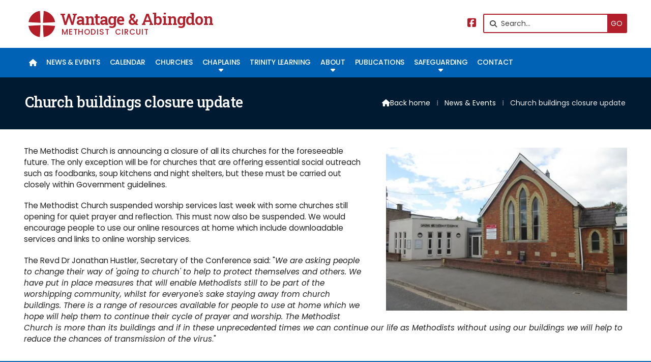

--- FILE ---
content_type: text/html; charset=UTF-8
request_url: https://www.wantab.org.uk/news/church-building-closure-update.html
body_size: 3724
content:
<!DOCTYPE html>
<html lang="en">
<head>
<meta charset="utf-8">
<title>Wantage & Abingdon - Untitled article</title>
<meta name="description" content="The Methodist Church is announcing a closure of all its churches for the foreseeable future. The only exception will be for churches that are offering essential social outreach such as foodbanks, soup kitchens and night shelters, but these must be carried out closely within Government guidelines.">
<meta name="viewport" content="width=device-width, initial-scale=1, maximum-scale=5">
<meta name="format-detection" content="telephone=no">
<link rel="canonical" href="https://www.wantab.org.uk/news/church-building-closure-update.html">

<!-- WANTAGEABINGDON RESOURCES -->
<link rel="preconnect" href="https://l1.tm-web-02.co.uk" crossorigin>
<link rel="preconnect" href="https://l2.tm-web-02.co.uk" crossorigin>
<link rel="preconnect" href="https://l3.tm-web-02.co.uk" crossorigin>
<link rel="preconnect" href="https://l4.tm-web-02.co.uk" crossorigin>
<link rel="preconnect" href="https://fonts.googleapis.com">
<link rel="preconnect" href="https://fonts.gstatic.com" crossorigin>
<link href="https://fonts.googleapis.com/css2?family=Anton:ital,wght@0,400&family=Poppins:ital,wght@0,300;0,400;0,500;0,600;0,700;1,400&family=Roboto+Slab:ital,wght@0,300;0,400;0,500;0,600&display=swap" rel="stylesheet">
<link rel="stylesheet" href="/styles-207-11-0-1-559.css" type="text/css" defer>
<script rel="preconnect" type="text/javascript" src="/javascript.js"></script>
<script rel="preconnect" type="text/javascript" src="/javascript-swp.js"></script>

<!-- SOCIAL PROPERTIES -->
<meta property="og:title" content="Wantage & Abingdon - Church buildings closure update">
<meta property="og:type" content="article">
<meta property="og:image" content="https://l2.tm-web-02.co.uk/lib/image-dynamic-jpg-267158.webp">
<meta property="og:description" content="The Methodist Church is announcing a closure of all its churches for the foreseeable future. The only exception will be for churches that are offering essential social outreach such as foodbanks, soup kitchens and night shelters, but these must be carried out closely within Government guidelines.">
<meta property="og:url" content="https://www.wantab.org.uk/news/church-building-closure-update.html">
<meta property="fb:app_id" content="337514312984569">
<meta name="twitter:card" content="summary">
<meta name="twitter:title" content="Wantage & Abingdon - Church buildings closure update">
<meta name="twitter:image" content="https://l2.tm-web-02.co.uk/lib/image-square-jpg-267158.webp">
<meta name="twitter:description" content="The Methodist Church is announcing a closure of all its churches for the foreseeable future. The only exception will be for churches that are offering essential social outreach such as foodbanks, soup kitchens and night shelters, but these must be carried out closely within Government guidelines.">

<!-- FAVICONS -->
<link rel="icon" type="image/png" sizes="16x16" href="https://l1.tm-web-01.co.uk/img/fav/favicon-orb-16.png"> <link rel="icon" type="image/png" sizes="32x32" href="https://l2.tm-web-01.co.uk/img/fav/favicon-orb-32.png"> <link rel="icon" type="image/png" sizes="48x48" href="https://l3.tm-web-01.co.uk/img/fav/favicon-orb-48.png"> <link rel="icon" type="image/png" sizes="192x192" href="https://l4.tm-web-01.co.uk/img/fav/favicon-orb-192.png"> <link rel="apple-touch-icon" type="image/png" sizes="167x167" href="https://l5.tm-web-01.co.uk/img/fav/favicon-orb-167.png"> <link rel="apple-touch-icon" type="image/png" sizes="180x180" href="https://l1.tm-web-01.co.uk/img/fav/favicon-orb-180.png">

<!-- GOOGLE ANALYTICS -->
<script async src="https://www.googletagmanager.com/gtag/js?id=G-XD37WN7NWJ"></script><script> window.dataLayer = window.dataLayer || []; function gtag(){dataLayer.push(arguments);} gtag('js',new Date()); gtag('config','G-XD37WN7NWJ');</script>
</head>

<!-- PR0207 PA107865 CA0 -->
<body>
<div id="wrp" class="dsk f22 p107865 pp64871"><div id="hed"><header class="hda"><div id="sew" class="rgt"><div id="sei"><i class="ico stn">&#xF002;</i><input id="sef" aria-label="Search" onfocus="this.value=''" onkeypress="return JAV_COR_SER('/search.html','U2VhcmNoLi4u',event)" value="Search..."/><input id="seb" type="button" onclick="JAV_COR_SER('/search.html','U2VhcmNoLi4u',event)" value="GO" /><div class="clr"></div></div></div><div class="sb1 rgt"><div class="soc"><a href="https://www.facebook.com/Wantage-and-Abingdon-Methodist-Circuit-391149618026474/" title="Visit our Facebook Page" aria-label="Wantage &amp; Abingdon Facebook Page" target="_blank" rel="noopener me"><i class="ico bra">&#xF082;</i></a></div></div><a id="log" href="https://www.wantab.org.uk/" title="Wantage &amp; Abingdon Home"><img itemprop="logo" src="https://l3.tm-web-02.co.uk/lib/image-original-519341.webp" alt="Wantage &amp; Abingdon Logo"/></a><a href="#"><div class="ttl"><div class="inr">Wantage &amp; Abingdon</div></div></a><a href="#"><div class="sub"><div class="inr">Methodist &nbsp;Circuit</div></div></a><div class="clr"></div></header><div class="nwr bar"><div class="ham rgt" data-menu="nv1" role="button" tabindex="0" aria-controls="main" aria-expanded="false" style="display:none;"><div class="hic"><span></span><span></span><span></span></div></div><nav id="nv1" class="xnv bar lft" data-position="header" data-style="bar" data-align-bar="lft" data-align-twr="rgt" data-toggle="bot" aria-label="Main menu"><ul role="menubar"><li class="st2"><a href="/" role="menuitem"><i class="ico stn ps3 sz1">&#xF015;</i></a></li><li class="st1"><a href="/news.html" role="menuitem">News &amp; Events</a></li><li class="st1"><a href="/calendar.html" role="menuitem">Calendar</a></li><li class="st1"><a href="/churches.html" role="menuitem">Churches</a></li><li class="st1 hch"><a href="/community-chaplains.html" role="menuitem">Chaplains</a><span class="tog"></span><ul role="menubar"><li class="st1"><a href="/community-chaplains/canine-chaplains.html" role="menuitem">Canine Chaplains</a></li><li class="st1 hch"><a href="/community-chaplains/wantage-history-trail.html" role="menuitem">Wantage History Trail</a><span class="tog"></span><ul role="menubar"><li class="st1"><a href="/community-chaplains/wantage-history-trail/wantage-history-trail.html" role="menuitem">Orientation to the trail</a></li><li class="st1"><a href="/community-chaplains/wantage-history-trail/betjeman-millennium-park.html" role="menuitem">Betjeman Millennium Park Trust</a></li><li class="st1"><a href="/community-chaplains/wantage-history-trail/community-of-st-mary-virgin.html" role="menuitem">Community of St Mary the Virgin</a></li><li class="st1"><a href="/community-chaplains/wantage-history-trail/edward-davey.html" role="menuitem">Edward Davey</a></li><li class="st1"><a href="/community-chaplains/wantage-history-trail/icknield-way-morris-men.html" role="menuitem">Icknield Way Morris Men</a></li><li class="st1"><a href="/community-chaplains/wantage-history-trail/introduction-to-wantage.html" role="menuitem">Introduction</a></li><li class="st1"><a href="/community-chaplains/wantage-history-trail/king-alfreds-kitchen.html" role="menuitem">King Alfred&#39;s Kitchen</a></li><li class="st1"><a href="/community-chaplains/wantage-history-trail/letcombe-brook.html" role="menuitem">Letcombe Brook</a></li><li class="st1 hch"><a href="/community-chaplains/wantage-history-trail/schools-in-wantage.html" role="menuitem">Schools in Wantage</a><span class="tog"></span><ul role="menubar"><li class="st1"><a href="/community-chaplains/wantage-history-trail/schools-in-wantage/full-text-of-schools-in-wantage.html" role="menuitem">Full text of schools in Wantage</a></li></ul></li><li class="st1"><a href="/community-chaplains/wantage-history-trail/st-michaels-training-home.html" role="menuitem">St Michael&#39;s Training Home</a></li><li class="st1"><a href="/community-chaplains/wantage-history-trail/st-peter-st-paul-parish-church.html" role="menuitem">St Peter St Paul Parish Church</a></li><li class="st1"><a href="/community-chaplains/wantage-history-trail/townland-governors.html" role="menuitem">Townland Governors</a></li><li class="st1"><a href="/community-chaplains/wantage-history-trail/vale-and-downland-museum.html" role="menuitem">Vale and Downland Museum</a></li><li class="st1"><a href="/community-chaplains/wantage-history-trail/wantage-guide-hall.html" role="menuitem">Wantage Guide Hall</a></li><li class="st1"><a href="/community-chaplains/wantage-history-trail/wantage-history-trail-credits.html" role="menuitem">Wantage history trail credits</a></li><li class="st1"><a href="/community-chaplains/wantage-history-trail/wantage-methodist-church.html" role="menuitem">Wantage Methodist Church</a></li><li class="st1"><a href="/community-chaplains/wantage-history-trail/wantage-tanneries.html" role="menuitem">Wantage Tanneries</a></li><li class="st1"><a href="/community-chaplains/wantage-history-trail/wantage-town-centre.html" role="menuitem">Wantage Town Centre</a></li><li class="st1"><a href="/community-chaplains/wantage-history-trail/wantage-tramway.html" role="menuitem">Wantage Tramway</a></li><li class="st1"><a href="/community-chaplains/wantage-history-trail/wantage-workhouse.html" role="menuitem">Wantage Workhouse</a></li><li class="st1"><a href="/community-chaplains/wantage-history-trail/wessex-mill.html" role="menuitem">Wessex Mill</a></li><li class="st1"><a href="/community-chaplains/wantage-history-trail/wilts-berks-canal.html" role="menuitem">Wilts &amp; Berks Canal</a></li></ul></li><li class="st1"><a href="/community-chaplains/community-support-links.html" role="menuitem">Community support links</a></li></ul></li><li class="st1"><a href="/trinity-learning.html" role="menuitem">Trinity Learning</a></li><li class="st1 hch"><span class="pla" role="menuitem">About</span><span class="tog"></span><ul role="menubar"><li class="st1"><a href="/about/about.html" role="menuitem">The Circuit</a></li><li class="st1"><a href="/about/whos-who.html" role="menuitem">Who&#39;s who</a></li><li class="st1"><a href="/about/circuit-directory.html" role="menuitem">Directory</a></li></ul></li><li class="st1"><a href="/publications.html" role="menuitem">Publications</a></li><li class="st1 hch"><span class="pla" role="menuitem">Safeguarding</span><span class="tog"></span><ul role="menubar"><li class="st1"><a href="/safeguarding-complaints/action-for-children-parent-talk.html" role="menuitem">Parent Talk</a></li><li class="st1"><a href="/safeguarding-complaints/experiencing-discrimination.html" role="menuitem">DARS</a></li><li class="st1"><a href="/safeguarding-complaints/safeguarding.html" role="menuitem">Safeguarding</a></li></ul></li><li class="st1"><a href="/contact-us.html" role="menuitem">Contact</a></li></ul></nav></div></div><div id="phw"><div id="pho" class="sel"><div id="phi"><div id="brd"><a href="/"><i class="ico stn"></i><span>Back home</span></a><span class="br3">&#8286;</span><a href="/news.html">News &amp; Events</a><span class="br3">&#8286;</span>Church buildings closure update</div><h1>Church buildings closure update</h1></div></div></div><?xml encoding="utf-8"?><div class="tw1"><div class="txi"><div class="txt sel tx1 lft"><div class="mw1 rgt" style="width:40%"><div class="mdi twr"><a href="javascript:void(0)" data-pui="267158" class="w25 sp12"><img src="https://l5.tm-web-02.co.uk/lib/image-dynamic-wp2-267158.webp" alt="GroveWeb"></a></div></div><p>The Methodist Church is announcing a closure of all its churches for the foreseeable future. The only exception will be for churches that are offering essential social outreach such as foodbanks, soup kitchens and night shelters, but these must be carried out closely within Government guidelines.</p><p>The Methodist Church suspended worship services last week with some churches still opening for quiet prayer and reflection. This must now also be suspended. We would encourage people to use our online resources at home which include downloadable services and links to online worship services.</p><p>The Revd Dr Jonathan Hustler, Secretary of the Conference said: "<i>We are asking people to change their way of 'going to church' to help to protect themselves and others. We have put in place measures that will enable Methodists still to be part of the worshipping community, whilst for everyone's sake staying away from church buildings. There is a range of resources available for people to use at home which we hope will help them to continue their cycle of prayer and worship. The Methodist Church is more than its buildings and if in these unprecedented times we can continue our life as Methodists without using our buildings we will help to reduce the chances of transmission of the virus</i>."</p></div></div></div>
<div id="foi" class="pc3 w0"><div id="fin"><div class="pan pn1"><div class="pni"><h3>Quick Links</h3><div class="men"><a href="/about/about.html" class="ver">The Circuit</a><a href="/churches.html" class="ver">Churches</a><a href="/about/whos-who.html" class="ver">Who&#39;s who</a><a href="/community-chaplains.html" class="ver">Chaplains</a><a href="/publications.html" class="ver">Publications</a></div></div></div><div class="pan pn2"><div class="pni"><h3>Get In Touch</h3><div class="txu"><p><a href="mailto:g.bondzi-simpson@methodist.org.uk">g.bondzi-simpson@methodist.org.uk</a><br /><i class="ico stn">&#xF095;</i> <a href="tel:01235219070" title="Call now" rel="noopener">01235 219070</a></p></div><div class="btw"><a href="/contact-us.html" class="btt cen">Contact Form</a><div class="clr"></div></div></div></div><div class="pan pn3"><div class="pni"><h3>Circuit Map</h3><div class="img"><a href="/map.html"><div class="map">View Map</div><img class="cen" src="https://l1.tm-web-02.co.uk/lib/image-standard-wp2-519347.webp" alt="Map showing the location of Wantage &amp; Abingdon"></a><div class="clr"></div></div></div></div><div class="clr"></div></div></div><div id="fot"><footer class="fta"><div class="ttl"><div class="inr">&copy; 2026 &ndash; Wantage &amp; Abingdon</div></div><div class="clr"></div></footer><div class="nwr bar"><nav id="nv3" class="xnv bar rgt" data-position="footer" data-style="bar" data-align-bar="rgt" data-align-twr="rgt" data-toggle="" aria-label="Footer menu"><ul role="menubar"><li class="st2"><a href="/cloud" role="menuitem"><i class="ico stn ps3 sz1">&#xF744;</i><span>Admin Cloud</span></a></li><li class="st1"><a href="http://www.thenmedia.co.uk/" role="menuitem" target="_blank" rel="external">Chrestos</a></li></ul></nav></div></div></div>

</body>
</html>